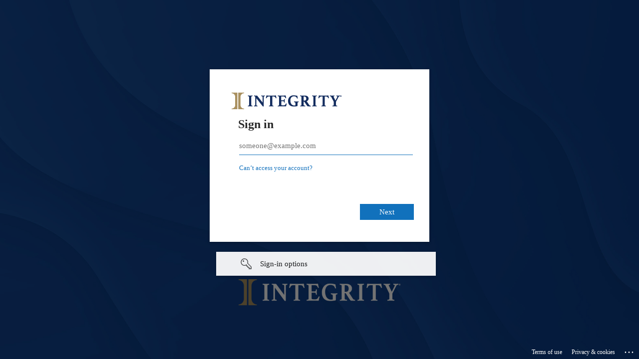

--- FILE ---
content_type: text/html; charset=utf-8
request_url: https://login.microsoftonline.com/70dbad32-6e58-4114-88e8-84f5666158df/oauth2/authorize?client_id=6cedccd8-68bd-4f80-abda-de06a76ea153&redirect_uri=https%3A%2F%2Fauth.ritterim.com%2Faadcb&response_type=id_token&scope=openid%20profile%20openid%20profile%20email&response_mode=form_post&nonce=638526520684380152.N2QwYzkxMmMtYTcyNS00MDJhLTkzMGYtMzVlMTcxMTFmNzk3NTRlYmU5NDctZDNhNy00ZGZlLTljN2ItOTI1NWNiZjk5ZDcy&state=CfDJ8D6me0sufCdMkRrFd_anrEbR_Uoy7h-JrVdj5p1LW7BINxwDRyVhBxzSPXFrDZpuS4KsmaFgFdkeLFlvj-KSTKf64Ns9PPgEZRgHKqjoyABR1mLT54ZmabRlttgsFwh54GWjiKe7b5QR_UUtoMFsmtloxP85PBrVMVUaBNmBvcH_EKurtFCLDbB3U9yHjdBLSj8u1AQL-Tuk-gdECcro2xSDo8-tds2O-ZyQuwqgmHH6uOq0PUKX7-LWGZKSwZwOdHUeYOkI6tiXrMQnzNCATDuYde72cHeTYLxGBa59MX5DVh0v_8bo_9QGcyh6wZ_vyuniYc_7GZTUIrjcUnXBl71Ablph4thuuY0IK5nUBDqI6O74Kt7wosvR-Hb3eaeA2PF_A-4oir7aV7YzhG-wBajvC8Y82HBMLm2hdrcZa-88nrdOY3cAqWVR_KJyJE_er18UmJG1S1v5CWAkA1Xx2C7X-vN90ERPXCsbC6FLWQi2_CjEk6VHMEGkoHj_8hwAkF15xtwVP6L1uJvDBNBJJ1ViLrRQvEdzdQDuiQlvbmRVCpqC_AiaqY-O6eewQc95BssJMcKipKf-Mb_Y_gQbkVrI2V1ZbKZrYc7WhYlA_9na1iHcxGWlSsSnxx4YoheUbR1GmCYeIt6BssjzRNOQXnMtYQn9_2pv9yZOt-6RVQeH2krh6014ZO7Wx07Sf3Tsj8JdMtPEVRQvjukX5mmOQ37kj7dJhWX8jd2_TGRTWNkoa1glL0NywO4sFPvwEUNPZMoh3Eo1J6VM9AXd2XhXMj-5jITVsnqHt2XGWNB-IQzkpX8LGKPC5eyWLfcKZgWsGbEc_RLVHI5kv1EhJ76oilO41PkGBvG9XXNCanCVywrDTYy0YlpI6FR6ioqMIxK_YNmi6EYGjJJFp_JFrBuf0epWW4dpjT2HQsxIm-b8eFK_vZCUK-nAv9jjNvCg6VZC8K7zZHvyzmuaqgMpsnIs4RLbJdLmmRBnz0b3NJnabjB3Pn4JdQ24ALeGz1kkuevFPUiOyg_BpsS5T8_vZ_s_rXuS4DARDRmNZtIH-F7HYbusNnmcXFGT-TnLTubtd4AVMS9IZ99nZwEOUPSYht217GL8xJLpmA7RoAmuwvcIvM2DSGRZi_pxLbqUfO9J1Ys34uBvLii2wSw0wKcHYKgVO1j3FPLBvwRIekCD8Bvgh4F9KQVW6BfszpcO0q97na-4NTveyaoi2bqwCVmAN3XTTBKKJcu8SK_p5TZse-fywrSY8FIzo_g-9U5kvwZLHBaPq0b92jP4sQJ2ij476u5sPLxEw8XmuaGybOvLIYb1JsGaWxu3nUhHEKP43SUNwhhtfXINxntOfxEqmd0FMrJfT8Y3QTLGxSsVilXEjVh4t40L_KBCcxMJVgkydVrZU8zpPg&x-client-SKU=ID_NETSTANDARD2_0&x-client-ver=6.10.0.0&sso_reload=true
body_size: 19551
content:


<!-- Copyright (C) Microsoft Corporation. All rights reserved. -->
<!DOCTYPE html>
<html dir="ltr" class="" lang="en">
<head>
    <title>Sign in to your account</title>
    <meta http-equiv="Content-Type" content="text/html; charset=UTF-8">
    <meta http-equiv="X-UA-Compatible" content="IE=edge">
    <meta name="viewport" content="width=device-width, initial-scale=1.0, maximum-scale=2.0, user-scalable=yes">
    <meta http-equiv="Pragma" content="no-cache">
    <meta http-equiv="Expires" content="-1">
    <link rel="preconnect" href="https://aadcdn.msauth.net" crossorigin>
<meta http-equiv="x-dns-prefetch-control" content="on">
<link rel="dns-prefetch" href="//aadcdn.msauth.net">
<link rel="dns-prefetch" href="//aadcdn.msftauth.net">

    <meta name="PageID" content="ConvergedSignIn" />
    <meta name="SiteID" content="" />
    <meta name="ReqLC" content="1033" />
    <meta name="LocLC" content="en-US" />


        <meta name="format-detection" content="telephone=no" />

    <noscript>
        <meta http-equiv="Refresh" content="0; URL=https://login.microsoftonline.com/jsdisabled" />
    </noscript>

    
    
<meta name="robots" content="none" />

<script type="text/javascript" nonce='Rd1S9aKuqUQ2OwoOyw2lrg'>//<![CDATA[
$Config={"fShowPersistentCookiesWarning":false,"urlMsaSignUp":"https://login.live.com/oauth20_authorize.srf?scope=openid+profile+email+offline_access\u0026response_type=code\u0026client_id=51483342-085c-4d86-bf88-cf50c7252078\u0026response_mode=form_post\u0026redirect_uri=https%3a%2f%2flogin.microsoftonline.com%2fcommon%2ffederation%2foauth2msa\u0026state=[base64]\u0026estsfed=1\u0026uaid=082747c0f50c4b5894f84a67841155f6\u0026signup=1\u0026lw=1\u0026fl=easi2\u0026fci=6cedccd8-68bd-4f80-abda-de06a76ea153","urlMsaLogout":"https://login.live.com/logout.srf?iframed_by=https%3a%2f%2flogin.microsoftonline.com","urlOtherIdpForget":"https://login.live.com/forgetme.srf?iframed_by=https%3a%2f%2flogin.microsoftonline.com","showCantAccessAccountLink":true,"arrExternalTrustedRealmFederatedIdps":[{"IdpType":400,"IdpSignInUrl":"https://login.live.com/oauth20_authorize.srf?scope=openid+profile+email+offline_access\u0026response_type=code\u0026client_id=51483342-085c-4d86-bf88-cf50c7252078\u0026response_mode=form_post\u0026redirect_uri=https%3a%2f%2flogin.microsoftonline.com%2fcommon%2ffederation%2foauth2msa\u0026state=[base64]\u0026estsfed=1\u0026uaid=082747c0f50c4b5894f84a67841155f6\u0026fci=6cedccd8-68bd-4f80-abda-de06a76ea153\u0026idp_hint=github.com","DisplayName":"GitHub","Promoted":false}],"fEnableShowResendCode":true,"iShowResendCodeDelay":90000,"sSMSCtryPhoneData":"AF~Afghanistan~93!!!AX~Åland Islands~358!!!AL~Albania~355!!!DZ~Algeria~213!!!AS~American Samoa~1!!!AD~Andorra~376!!!AO~Angola~244!!!AI~Anguilla~1!!!AG~Antigua and Barbuda~1!!!AR~Argentina~54!!!AM~Armenia~374!!!AW~Aruba~297!!!AC~Ascension Island~247!!!AU~Australia~61!!!AT~Austria~43!!!AZ~Azerbaijan~994!!!BS~Bahamas~1!!!BH~Bahrain~973!!!BD~Bangladesh~880!!!BB~Barbados~1!!!BY~Belarus~375!!!BE~Belgium~32!!!BZ~Belize~501!!!BJ~Benin~229!!!BM~Bermuda~1!!!BT~Bhutan~975!!!BO~Bolivia~591!!!BQ~Bonaire~599!!!BA~Bosnia and Herzegovina~387!!!BW~Botswana~267!!!BR~Brazil~55!!!IO~British Indian Ocean Territory~246!!!VG~British Virgin Islands~1!!!BN~Brunei~673!!!BG~Bulgaria~359!!!BF~Burkina Faso~226!!!BI~Burundi~257!!!CV~Cabo Verde~238!!!KH~Cambodia~855!!!CM~Cameroon~237!!!CA~Canada~1!!!KY~Cayman Islands~1!!!CF~Central African Republic~236!!!TD~Chad~235!!!CL~Chile~56!!!CN~China~86!!!CX~Christmas Island~61!!!CC~Cocos (Keeling) Islands~61!!!CO~Colombia~57!!!KM~Comoros~269!!!CG~Congo~242!!!CD~Congo (DRC)~243!!!CK~Cook Islands~682!!!CR~Costa Rica~506!!!CI~Côte d\u0027Ivoire~225!!!HR~Croatia~385!!!CU~Cuba~53!!!CW~Curaçao~599!!!CY~Cyprus~357!!!CZ~Czechia~420!!!DK~Denmark~45!!!DJ~Djibouti~253!!!DM~Dominica~1!!!DO~Dominican Republic~1!!!EC~Ecuador~593!!!EG~Egypt~20!!!SV~El Salvador~503!!!GQ~Equatorial Guinea~240!!!ER~Eritrea~291!!!EE~Estonia~372!!!ET~Ethiopia~251!!!FK~Falkland Islands~500!!!FO~Faroe Islands~298!!!FJ~Fiji~679!!!FI~Finland~358!!!FR~France~33!!!GF~French Guiana~594!!!PF~French Polynesia~689!!!GA~Gabon~241!!!GM~Gambia~220!!!GE~Georgia~995!!!DE~Germany~49!!!GH~Ghana~233!!!GI~Gibraltar~350!!!GR~Greece~30!!!GL~Greenland~299!!!GD~Grenada~1!!!GP~Guadeloupe~590!!!GU~Guam~1!!!GT~Guatemala~502!!!GG~Guernsey~44!!!GN~Guinea~224!!!GW~Guinea-Bissau~245!!!GY~Guyana~592!!!HT~Haiti~509!!!HN~Honduras~504!!!HK~Hong Kong SAR~852!!!HU~Hungary~36!!!IS~Iceland~354!!!IN~India~91!!!ID~Indonesia~62!!!IR~Iran~98!!!IQ~Iraq~964!!!IE~Ireland~353!!!IM~Isle of Man~44!!!IL~Israel~972!!!IT~Italy~39!!!JM~Jamaica~1!!!JP~Japan~81!!!JE~Jersey~44!!!JO~Jordan~962!!!KZ~Kazakhstan~7!!!KE~Kenya~254!!!KI~Kiribati~686!!!KR~Korea~82!!!KW~Kuwait~965!!!KG~Kyrgyzstan~996!!!LA~Laos~856!!!LV~Latvia~371!!!LB~Lebanon~961!!!LS~Lesotho~266!!!LR~Liberia~231!!!LY~Libya~218!!!LI~Liechtenstein~423!!!LT~Lithuania~370!!!LU~Luxembourg~352!!!MO~Macao SAR~853!!!MG~Madagascar~261!!!MW~Malawi~265!!!MY~Malaysia~60!!!MV~Maldives~960!!!ML~Mali~223!!!MT~Malta~356!!!MH~Marshall Islands~692!!!MQ~Martinique~596!!!MR~Mauritania~222!!!MU~Mauritius~230!!!YT~Mayotte~262!!!MX~Mexico~52!!!FM~Micronesia~691!!!MD~Moldova~373!!!MC~Monaco~377!!!MN~Mongolia~976!!!ME~Montenegro~382!!!MS~Montserrat~1!!!MA~Morocco~212!!!MZ~Mozambique~258!!!MM~Myanmar~95!!!NA~Namibia~264!!!NR~Nauru~674!!!NP~Nepal~977!!!NL~Netherlands~31!!!NC~New Caledonia~687!!!NZ~New Zealand~64!!!NI~Nicaragua~505!!!NE~Niger~227!!!NG~Nigeria~234!!!NU~Niue~683!!!NF~Norfolk Island~672!!!KP~North Korea~850!!!MK~North Macedonia~389!!!MP~Northern Mariana Islands~1!!!NO~Norway~47!!!OM~Oman~968!!!PK~Pakistan~92!!!PW~Palau~680!!!PS~Palestinian Authority~970!!!PA~Panama~507!!!PG~Papua New Guinea~675!!!PY~Paraguay~595!!!PE~Peru~51!!!PH~Philippines~63!!!PL~Poland~48!!!PT~Portugal~351!!!PR~Puerto Rico~1!!!QA~Qatar~974!!!RE~Réunion~262!!!RO~Romania~40!!!RU~Russia~7!!!RW~Rwanda~250!!!BL~Saint Barthélemy~590!!!KN~Saint Kitts and Nevis~1!!!LC~Saint Lucia~1!!!MF~Saint Martin~590!!!PM~Saint Pierre and Miquelon~508!!!VC~Saint Vincent and the Grenadines~1!!!WS~Samoa~685!!!SM~San Marino~378!!!ST~São Tomé and Príncipe~239!!!SA~Saudi Arabia~966!!!SN~Senegal~221!!!RS~Serbia~381!!!SC~Seychelles~248!!!SL~Sierra Leone~232!!!SG~Singapore~65!!!SX~Sint Maarten~1!!!SK~Slovakia~421!!!SI~Slovenia~386!!!SB~Solomon Islands~677!!!SO~Somalia~252!!!ZA~South Africa~27!!!SS~South Sudan~211!!!ES~Spain~34!!!LK~Sri Lanka~94!!!SH~St Helena, Ascension, and Tristan da Cunha~290!!!SD~Sudan~249!!!SR~Suriname~597!!!SJ~Svalbard~47!!!SZ~Swaziland~268!!!SE~Sweden~46!!!CH~Switzerland~41!!!SY~Syria~963!!!TW~Taiwan~886!!!TJ~Tajikistan~992!!!TZ~Tanzania~255!!!TH~Thailand~66!!!TL~Timor-Leste~670!!!TG~Togo~228!!!TK~Tokelau~690!!!TO~Tonga~676!!!TT~Trinidad and Tobago~1!!!TA~Tristan da Cunha~290!!!TN~Tunisia~216!!!TR~Turkey~90!!!TM~Turkmenistan~993!!!TC~Turks and Caicos Islands~1!!!TV~Tuvalu~688!!!VI~U.S. Virgin Islands~1!!!UG~Uganda~256!!!UA~Ukraine~380!!!AE~United Arab Emirates~971!!!GB~United Kingdom~44!!!US~United States~1!!!UY~Uruguay~598!!!UZ~Uzbekistan~998!!!VU~Vanuatu~678!!!VA~Vatican City~39!!!VE~Venezuela~58!!!VN~Vietnam~84!!!WF~Wallis and Futuna~681!!!YE~Yemen~967!!!ZM~Zambia~260!!!ZW~Zimbabwe~263","fUseInlinePhoneNumber":true,"fDetectBrowserCapabilities":true,"fUseMinHeight":true,"fShouldSupportTargetCredentialForRecovery":true,"fAvoidNewOtcGenerationWhenAlreadySent":true,"fUseCertificateInterstitialView":true,"fIsPasskeySupportEnabled":true,"arrPromotedFedCredTypes":[],"fShowUserAlreadyExistErrorHandling":true,"fBlockOnAppleEmailClaimError":true,"fIsVerifiableCredentialsSupportEnabled":true,"iVerifiableCredentialPresentationPollingIntervalSeconds":0.5,"iVerifiableCredentialPresentationPollingTimeoutSeconds":300,"fIsQrPinEnabled":true,"fPasskeyAssertionRedirect":true,"fFixUrlExternalIdpFederation":true,"fEnableBackButtonBugFix":true,"fEnableTotalLossRecovery":true,"fUpdatePromotedCredTypesOrder":true,"fUseNewPromotedCredsComponent":true,"urlSessionState":"https://login.microsoftonline.com/common/DeviceCodeStatus","urlResetPassword":"https://passwordreset.microsoftonline.com/?ru=https%3a%2f%2flogin.microsoftonline.com%2f70dbad32-6e58-4114-88e8-84f5666158df%2freprocess%3fctx%[base64]\u0026mkt=en-US\u0026hosted=0\u0026device_platform=macOS","urlMsaResetPassword":"https://account.live.com/password/reset?wreply=https%3a%2f%2flogin.microsoftonline.com%2f70dbad32-6e58-4114-88e8-84f5666158df%2freprocess%3fctx%[base64]\u0026mkt=en-US","fFixUrlResetPassword":true,"urlGetCredentialType":"https://login.microsoftonline.com/common/GetCredentialType?mkt=en-US","urlGetRecoveryCredentialType":"https://login.microsoftonline.com/common/getrecoverycredentialtype?mkt=en-US","urlGetOneTimeCode":"https://login.microsoftonline.com/common/GetOneTimeCode","urlLogout":"https://login.microsoftonline.com/70dbad32-6e58-4114-88e8-84f5666158df/uxlogout","urlForget":"https://login.microsoftonline.com/forgetuser","urlDisambigRename":"https://go.microsoft.com/fwlink/p/?LinkID=733247","urlGoToAADError":"https://login.live.com/oauth20_authorize.srf?scope=openid+profile+email+offline_access\u0026response_type=code\u0026client_id=51483342-085c-4d86-bf88-cf50c7252078\u0026response_mode=form_post\u0026redirect_uri=https%3a%2f%2flogin.microsoftonline.com%2fcommon%2ffederation%2foauth2msa\u0026state=[base64]\u0026estsfed=1\u0026uaid=082747c0f50c4b5894f84a67841155f6\u0026fci=6cedccd8-68bd-4f80-abda-de06a76ea153","urlDeviceFingerprinting":"","urlPIAEndAuth":"https://login.microsoftonline.com/common/PIA/EndAuth","urlStartTlr":"https://login.microsoftonline.com/70dbad32-6e58-4114-88e8-84f5666158df/tlr/start","fKMSIEnabled":false,"iLoginMode":121,"fAllowPhoneSignIn":true,"fAllowPhoneInput":true,"fAllowSkypeNameLogin":true,"iMaxPollErrors":5,"iPollingTimeout":300,"srsSuccess":true,"fShowSwitchUser":true,"arrValErrs":["50058"],"sErrorCode":"50058","sWAMExtension":"ppnbnpeolgkicgegkbkbjmhlideopiji","sWAMChannel":"53ee284d-920a-4b59-9d30-a60315b26836","sErrTxt":"","sResetPasswordPrefillParam":"username","onPremPasswordValidationConfig":{"isUserRealmPrecheckEnabled":true},"fSwitchDisambig":true,"oCancelPostParams":{"error":"access_denied","error_subcode":"cancel","state":"[base64]","canary":"BPs4+8O8B3R/ldmR+nbLaDO4MoTdvYzNvamF8Mw6Ps4=4:1:CANARY:PkGFWZftsDSE0duy5YlusNNC9t4ez+vfgQCIWwTVcvQ="},"iRemoteNgcPollingType":2,"fUseNewNoPasswordTypes":true,"urlAadSignup":"https://signup.microsoft.com/signup?sku=teams_commercial_trial\u0026origin=ests\u0026culture=en-US","urlTenantedEndpointFormat":"https://login.microsoftonline.com/{0}/oauth2/authorize?client_id=6cedccd8-68bd-4f80-abda-de06a76ea153\u0026redirect_uri=https%3a%2f%2fauth.ritterim.com%2faadcb\u0026response_type=id_token\u0026scope=openid+profile+openid+profile+email\u0026response_mode=form_post\u0026nonce=638526520684380152.N2QwYzkxMmMtYTcyNS00MDJhLTkzMGYtMzVlMTcxMTFmNzk3NTRlYmU5NDctZDNhNy00ZGZlLTljN2ItOTI1NWNiZjk5ZDcy\u0026state=[base64]\u0026x-client-SKU=ID_NETSTANDARD2_0\u0026x-client-ver=6.10.0.0\u0026sso_reload=true\u0026allowbacktocommon=True","sCloudInstanceName":"microsoftonline.com","fShowSignInOptionsAsButton":true,"fUseNewPhoneSignInError":true,"fIsUpdatedAutocompleteEnabled":true,"fActivateFocusOnApprovalNumberRemoteNGC":true,"fIsPasskey":true,"fEnableDFPIntegration":true,"fEnableCenterFocusedApprovalNumber":true,"fShowPassKeyErrorUCP":true,"fFixPhoneDisambigSignupRedirect":true,"fEnableQrCodeA11YFixes":true,"fEnablePasskeyAwpError":true,"fEnableAuthenticatorTimeoutFix":true,"fEnablePasskeyAutofillUI":true,"sCrossDomainCanary":"[base64]","arrExcludedDisplayNames":["unknown"],"fFixShowRevealPassword":true,"fRemoveTLRFragment":true,"iMaxStackForKnockoutAsyncComponents":10000,"fShowButtons":true,"urlCdn":"https://aadcdn.msauth.net/shared/1.0/","urlDefaultFavicon":"https://aadcdn.msauth.net/shared/1.0/content/images/favicon_a_eupayfgghqiai7k9sol6lg2.ico","urlFooterTOU":"https://www.microsoft.com/en-US/servicesagreement/","urlFooterPrivacy":"https://privacy.microsoft.com/en-US/privacystatement","urlPost":"https://login.microsoftonline.com/70dbad32-6e58-4114-88e8-84f5666158df/login","urlPostAad":"https://login.microsoftonline.com/70dbad32-6e58-4114-88e8-84f5666158df/login","urlPostMsa":"https://login.live.com/ppsecure/partnerpost.srf?scope=openid+profile+email+offline_access\u0026response_type=code\u0026client_id=51483342-085c-4d86-bf88-cf50c7252078\u0026response_mode=form_post\u0026redirect_uri=https%3a%2f%2flogin.microsoftonline.com%2fcommon%2ffederation%2foauth2msa\u0026state=[base64]\u0026flow=fido\u0026estsfed=1\u0026uaid=082747c0f50c4b5894f84a67841155f6\u0026fci=6cedccd8-68bd-4f80-abda-de06a76ea153","urlRefresh":"https://login.microsoftonline.com/70dbad32-6e58-4114-88e8-84f5666158df/reprocess?ctx=[base64]","urlCancel":"https://auth.ritterim.com/aadcb","urlResume":"https://login.microsoftonline.com/70dbad32-6e58-4114-88e8-84f5666158df/resume?ctx=[base64]","iPawnIcon":0,"iPollingInterval":1,"sPOST_Username":"","fEnableNumberMatching":true,"sFT":"[base64]","sFTName":"flowToken","sSessionIdentifierName":"code","sCtx":"[base64]","iProductIcon":-1,"fEnableOneDSClientTelemetry":true,"staticTenantBranding":[{"Locale":0,"BannerLogo":"https://aadcdn.msauthimages.net/dbd5a2dd-runvms7-gnxm-kxmc7h4bvrgdbfmqfppzngbkg3thsm/logintenantbranding/0/bannerlogo?ts=638934113249349265","Illustration":"https://aadcdn.msauthimages.net/dbd5a2dd-runvms7-gnxm-kxmc7h4bvrgdbfmqfppzngbkg3thsm/logintenantbranding/0/illustration?ts=638934113256529964","UserIdLabel":"someone@example.com","KeepMeSignedInDisabled":false,"UseTransparentLightBox":false}],"oAppCobranding":{},"iBackgroundImage":4,"arrSessions":[],"fApplicationInsightsEnabled":false,"iApplicationInsightsEnabledPercentage":0,"urlSetDebugMode":"https://login.microsoftonline.com/common/debugmode","fEnableCssAnimation":true,"fDisableAnimationIfAnimationEndUnsupported":true,"fAllowGrayOutLightBox":true,"fUseMsaSessionState":true,"fIsRemoteNGCSupported":true,"desktopSsoConfig":{"isEdgeAnaheimAllowed":true,"iwaEndpointUrlFormat":"https://autologon.microsoftazuread-sso.com/{0}/winauth/sso?client-request-id=082747c0-f50c-4b58-94f8-4a67841155f6","iwaSsoProbeUrlFormat":"https://autologon.microsoftazuread-sso.com/{0}/winauth/ssoprobe?client-request-id=082747c0-f50c-4b58-94f8-4a67841155f6","iwaIFrameUrlFormat":"https://autologon.microsoftazuread-sso.com/{0}/winauth/iframe?client-request-id=082747c0-f50c-4b58-94f8-4a67841155f6\u0026isAdalRequest=False","iwaRequestTimeoutInMs":10000,"hintedDomainName":"70dbad32-6e58-4114-88e8-84f5666158df","startDesktopSsoOnPageLoad":true,"progressAnimationTimeout":10000,"isEdgeAllowed":false,"minDssoEdgeVersion":"17","isSafariAllowed":true,"redirectUri":"https://auth.ritterim.com/aadcb","redirectDssoErrorPostParams":{"error":"interaction_required","error_description":"Seamless single sign on failed for the user. This can happen if the user is unable to access on premises AD or intranet zone is not configured correctly Trace ID: 2b14fb01-8a98-4141-8c3b-c19b49c61300 Correlation ID: 082747c0-f50c-4b58-94f8-4a67841155f6 Timestamp: 2026-01-15 22:16:48Z","state":"[base64]","canary":"BPs4+8O8B3R/ldmR+nbLaDO4MoTdvYzNvamF8Mw6Ps4=4:1:CANARY:PkGFWZftsDSE0duy5YlusNNC9t4ez+vfgQCIWwTVcvQ="},"isIEAllowedForSsoProbe":true,"edgeRedirectUri":"https://autologon.microsoftazuread-sso.com/70dbad32-6e58-4114-88e8-84f5666158df/winauth/sso/edgeredirect?client-request-id=082747c0-f50c-4b58-94f8-4a67841155f6\u0026origin=login.microsoftonline.com\u0026is_redirected=1","isFlowTokenPassedInEdge":true},"urlLogin":"https://login.microsoftonline.com/70dbad32-6e58-4114-88e8-84f5666158df/reprocess?ctx=[base64]","urlDssoStatus":"https://login.microsoftonline.com/common/instrumentation/dssostatus","iSessionPullType":2,"fUseSameSite":true,"iAllowedIdentities":2,"uiflavor":1001,"urlFidoHelp":"https://go.microsoft.com/fwlink/?linkid=2013738","fShouldPlatformKeyBeSuppressed":true,"urlFidoLogin":"https://login.microsoft.com/70dbad32-6e58-4114-88e8-84f5666158df/fido/get?uiflavor=Web","fIsFidoSupported":true,"fLoadStringCustomizationPromises":true,"fUseAlternateTextForSwitchToCredPickerLink":true,"fOfflineAccountVisible":false,"fEnableUserStateFix":true,"fAccessPassSupported":true,"fShowAccessPassPeek":true,"fUpdateSessionPollingLogic":true,"fEnableShowPickerCredObservable":true,"fFetchSessionsSkipDsso":true,"fIsCiamUserFlowUxNewLogicEnabled":true,"fUseNonMicrosoftDefaultBrandingForCiam":true,"sCompanyDisplayName":"Integrity, LLC","fRemoveCustomCss":true,"fFixUICrashForApiRequestHandler":true,"fShowUpdatedKoreanPrivacyFooter":true,"fUsePostCssHotfix":true,"fFixUserFlowBranding":true,"fIsQrCodePinSupported":true,"fEnablePasskeyNullFix":true,"fEnableRefreshCookiesFix":true,"fEnableWebNativeBridgeInterstitialUx":true,"fEnableWindowParentingFix":true,"fEnableNativeBridgeErrors":true,"urlAcmaServerPath":"https://login.microsoftonline.com","sTenantId":"70dbad32-6e58-4114-88e8-84f5666158df","sMkt":"en-US","fIsDesktop":true,"fUpdateConfigInit":true,"fLogDisallowedCssProperties":true,"fDisallowExternalFonts":true,"sFidoChallenge":"O.eyJ0eXAiOiJKV1QiLCJhbGciOiJSUzI1NiIsIng1dCI6IlBjWDk4R1g0MjBUMVg2c0JEa3poUW1xZ3dNVSJ9.eyJhdWQiOiJ1cm46bWljcm9zb2Z0OmZpZG86Y2hhbGxlbmdlIiwiaXNzIjoiaHR0cHM6Ly9sb2dpbi5taWNyb3NvZnQuY29tIiwiaWF0IjoxNzY4NTE1NDA4LCJuYmYiOjE3Njg1MTU0MDgsImV4cCI6MTc2ODUxNTcwOH0.[base64]","scid":1013,"hpgact":1800,"hpgid":1104,"pgid":"ConvergedSignIn","apiCanary":"[base64]","canary":"BPs4+8O8B3R/ldmR+nbLaDO4MoTdvYzNvamF8Mw6Ps4=4:1:CANARY:PkGFWZftsDSE0duy5YlusNNC9t4ez+vfgQCIWwTVcvQ=","sCanaryTokenName":"canary","fSkipRenderingNewCanaryToken":false,"fEnableNewCsrfProtection":true,"correlationId":"082747c0-f50c-4b58-94f8-4a67841155f6","sessionId":"2b14fb01-8a98-4141-8c3b-c19b49c61300","sRingId":"R4","locale":{"mkt":"en-US","lcid":1033},"slMaxRetry":2,"slReportFailure":true,"strings":{"desktopsso":{"authenticatingmessage":"Trying to sign you in"}},"enums":{"ClientMetricsModes":{"None":0,"SubmitOnPost":1,"SubmitOnRedirect":2,"InstrumentPlt":4}},"urls":{"instr":{"pageload":"https://login.microsoftonline.com/common/instrumentation/reportpageload","dssostatus":"https://login.microsoftonline.com/common/instrumentation/dssostatus"}},"browser":{"ltr":1,"Chrome":1,"_Mac":1,"_M131":1,"_D0":1,"Full":1,"RE_WebKit":1,"b":{"name":"Chrome","major":131,"minor":0},"os":{"name":"OSX","version":"10.15.7"},"V":"131.0"},"watson":{"url":"/common/handlers/watson","bundle":"https://aadcdn.msauth.net/ests/2.1/content/cdnbundles/watson.min_q5ptmu8aniymd4ftuqdkda2.js","sbundle":"https://aadcdn.msauth.net/ests/2.1/content/cdnbundles/watsonsupportwithjquery.3.5.min_dc940oomzau4rsu8qesnvg2.js","fbundle":"https://aadcdn.msauth.net/ests/2.1/content/cdnbundles/frameworksupport.min_oadrnc13magb009k4d20lg2.js","resetErrorPeriod":5,"maxCorsErrors":-1,"maxInjectErrors":5,"maxErrors":10,"maxTotalErrors":3,"expSrcs":["https://login.microsoftonline.com","https://aadcdn.msauth.net/","https://aadcdn.msftauth.net/",".login.microsoftonline.com"],"envErrorRedirect":true,"envErrorUrl":"/common/handlers/enverror"},"loader":{"cdnRoots":["https://aadcdn.msauth.net/","https://aadcdn.msftauth.net/"],"logByThrowing":true,"tenantBrandingCdnRoots":["aadcdn.msauthimages.net","aadcdn.msftauthimages.net"]},"serverDetails":{"slc":"ProdSlices","dc":"SCUS","ri":"SN1XXXX","ver":{"v":[2,1,23173,3]},"rt":"2026-01-15T22:16:48","et":30},"clientEvents":{"enabled":true,"telemetryEnabled":true,"useOneDSEventApi":true,"flush":60000,"autoPost":true,"autoPostDelay":1000,"minEvents":1,"maxEvents":1,"pltDelay":500,"appInsightsConfig":{"instrumentationKey":"69adc3c768bd4dc08c19416121249fcc-66f1668a-797b-4249-95e3-6c6651768c28-7293","webAnalyticsConfiguration":{"autoCapture":{"jsError":true}}},"defaultEventName":"IDUX_ESTSClientTelemetryEvent_WebWatson","serviceID":3,"endpointUrl":""},"fApplyAsciiRegexOnInput":true,"country":"US","fBreakBrandingSigninString":true,"bsso":{"states":{"START":"start","INPROGRESS":"in-progress","END":"end","END_SSO":"end-sso","END_USERS":"end-users"},"nonce":"AwABEgEAAAADAOz_BQD0_9cwsivEXemqLeBdBL9AXOl-jhvtyXzg_MILPeMVSQb5jxl9x9cfpkJcUFz8LM0Sp4yfIL5LpceDlIiOldkMHOYgAA","overallTimeoutMs":4000,"telemetry":{"type":"ChromeSsoTelemetry","nonce":"AwABDwEAAAADAOz_BQD0_1ddCvvUDqk4H8S3TTlfbYWysWA7Ez3XRNXISAztyfA3sHvh2k37A77okr8hDs3y2qQt8OVBbRm8ThElCpyOcAsXv1chRlQBlPKgKZSYDPi6IAA","reportStates":[]},"redirectEndStates":["end"],"cookieNames":{"aadSso":"AADSSO","winSso":"ESTSSSO","ssoTiles":"ESTSSSOTILES","ssoPulled":"SSOCOOKIEPULLED","userList":"ESTSUSERLIST"},"type":"chrome","reason":"Pull suppressed because it was already attempted and the current URL was reloaded."},"urlNoCookies":"https://login.microsoftonline.com/cookiesdisabled","fTrimChromeBssoUrl":true,"inlineMode":5,"fShowCopyDebugDetailsLink":true,"fTenantBrandingCdnAddEventHandlers":true,"fAddTryCatchForIFrameRedirects":true};
//]]></script> 
<script type="text/javascript" nonce='Rd1S9aKuqUQ2OwoOyw2lrg'>//<![CDATA[
!function(){var e=window,r=e.$Debug=e.$Debug||{},t=e.$Config||{};if(!r.appendLog){var n=[],o=0;r.appendLog=function(e){var r=t.maxDebugLog||25,i=(new Date).toUTCString()+":"+e;n.push(o+":"+i),n.length>r&&n.shift(),o++},r.getLogs=function(){return n}}}(),function(){function e(e,r){function t(i){var a=e[i];if(i<n-1){return void(o.r[a]?t(i+1):o.when(a,function(){t(i+1)}))}r(a)}var n=e.length;t(0)}function r(e,r,i){function a(){var e=!!s.method,o=e?s.method:i[0],a=s.extraArgs||[],u=n.$WebWatson;try{
var c=t(i,!e);if(a&&a.length>0){for(var d=a.length,l=0;l<d;l++){c.push(a[l])}}o.apply(r,c)}catch(e){return void(u&&u.submitFromException&&u.submitFromException(e))}}var s=o.r&&o.r[e];return r=r||this,s&&(s.skipTimeout?a():n.setTimeout(a,0)),s}function t(e,r){return Array.prototype.slice.call(e,r?1:0)}var n=window;n.$Do||(n.$Do={"q":[],"r":[],"removeItems":[],"lock":0,"o":[]});var o=n.$Do;o.when=function(t,n){function i(e){r(e,a,s)||o.q.push({"id":e,"c":a,"a":s})}var a=0,s=[],u=1;"function"==typeof n||(a=n,
u=2);for(var c=u;c<arguments.length;c++){s.push(arguments[c])}t instanceof Array?e(t,i):i(t)},o.register=function(e,t,n){if(!o.r[e]){o.o.push(e);var i={};if(t&&(i.method=t),n&&(i.skipTimeout=n),arguments&&arguments.length>3){i.extraArgs=[];for(var a=3;a<arguments.length;a++){i.extraArgs.push(arguments[a])}}o.r[e]=i,o.lock++;try{for(var s=0;s<o.q.length;s++){var u=o.q[s];u.id==e&&r(e,u.c,u.a)&&o.removeItems.push(u)}}catch(e){throw e}finally{if(0===--o.lock){for(var c=0;c<o.removeItems.length;c++){
for(var d=o.removeItems[c],l=0;l<o.q.length;l++){if(o.q[l]===d){o.q.splice(l,1);break}}}o.removeItems=[]}}}},o.unregister=function(e){o.r[e]&&delete o.r[e]}}(),function(e,r){function t(){if(!a){if(!r.body){return void setTimeout(t)}a=!0,e.$Do.register("doc.ready",0,!0)}}function n(){if(!s){if(!r.body){return void setTimeout(n)}t(),s=!0,e.$Do.register("doc.load",0,!0),i()}}function o(e){(r.addEventListener||"load"===e.type||"complete"===r.readyState)&&t()}function i(){
r.addEventListener?(r.removeEventListener("DOMContentLoaded",o,!1),e.removeEventListener("load",n,!1)):r.attachEvent&&(r.detachEvent("onreadystatechange",o),e.detachEvent("onload",n))}var a=!1,s=!1;if("complete"===r.readyState){return void setTimeout(n)}!function(){r.addEventListener?(r.addEventListener("DOMContentLoaded",o,!1),e.addEventListener("load",n,!1)):r.attachEvent&&(r.attachEvent("onreadystatechange",o),e.attachEvent("onload",n))}()}(window,document),function(){function e(){
return f.$Config||f.ServerData||{}}function r(e,r){var t=f.$Debug;t&&t.appendLog&&(r&&(e+=" '"+(r.src||r.href||"")+"'",e+=", id:"+(r.id||""),e+=", async:"+(r.async||""),e+=", defer:"+(r.defer||"")),t.appendLog(e))}function t(){var e=f.$B;if(void 0===d){if(e){d=e.IE}else{var r=f.navigator.userAgent;d=-1!==r.indexOf("MSIE ")||-1!==r.indexOf("Trident/")}}return d}function n(){var e=f.$B;if(void 0===l){if(e){l=e.RE_Edge}else{var r=f.navigator.userAgent;l=-1!==r.indexOf("Edge")}}return l}function o(e){
var r=e.indexOf("?"),t=r>-1?r:e.length,n=e.lastIndexOf(".",t);return e.substring(n,n+v.length).toLowerCase()===v}function i(){var r=e();return(r.loader||{}).slReportFailure||r.slReportFailure||!1}function a(){return(e().loader||{}).redirectToErrorPageOnLoadFailure||!1}function s(){return(e().loader||{}).logByThrowing||!1}function u(e){if(!t()&&!n()){return!1}var r=e.src||e.href||"";if(!r){return!0}if(o(r)){var i,a,s;try{i=e.sheet,a=i&&i.cssRules,s=!1}catch(e){s=!0}if(i&&!a&&s){return!0}
if(i&&a&&0===a.length){return!0}}return!1}function c(){function t(e){g.getElementsByTagName("head")[0].appendChild(e)}function n(e,r,t,n){var u=null;return u=o(e)?i(e):"script"===n.toLowerCase()?a(e):s(e,n),r&&(u.id=r),"function"==typeof u.setAttribute&&(u.setAttribute("crossorigin","anonymous"),t&&"string"==typeof t&&u.setAttribute("integrity",t)),u}function i(e){var r=g.createElement("link");return r.rel="stylesheet",r.type="text/css",r.href=e,r}function a(e){
var r=g.createElement("script"),t=g.querySelector("script[nonce]");if(r.type="text/javascript",r.src=e,r.defer=!1,r.async=!1,t){var n=t.nonce||t.getAttribute("nonce");r.setAttribute("nonce",n)}return r}function s(e,r){var t=g.createElement(r);return t.src=e,t}function d(e,r){if(e&&e.length>0&&r){for(var t=0;t<e.length;t++){if(-1!==r.indexOf(e[t])){return!0}}}return!1}function l(r){if(e().fTenantBrandingCdnAddEventHandlers){var t=d(E,r)?E:b;if(!(t&&t.length>1)){return r}for(var n=0;n<t.length;n++){
if(-1!==r.indexOf(t[n])){var o=t[n+1<t.length?n+1:0],i=r.substring(t[n].length);return"https://"!==t[n].substring(0,"https://".length)&&(o="https://"+o,i=i.substring("https://".length)),o+i}}return r}if(!(b&&b.length>1)){return r}for(var a=0;a<b.length;a++){if(0===r.indexOf(b[a])){return b[a+1<b.length?a+1:0]+r.substring(b[a].length)}}return r}function f(e,t,n,o){if(r("[$Loader]: "+(L.failMessage||"Failed"),o),w[e].retry<y){return w[e].retry++,h(e,t,n),void c._ReportFailure(w[e].retry,w[e].srcPath)}n&&n()}
function v(e,t,n,o){if(u(o)){return f(e,t,n,o)}r("[$Loader]: "+(L.successMessage||"Loaded"),o),h(e+1,t,n);var i=w[e].onSuccess;"function"==typeof i&&i(w[e].srcPath)}function h(e,o,i){if(e<w.length){var a=w[e];if(!a||!a.srcPath){return void h(e+1,o,i)}a.retry>0&&(a.srcPath=l(a.srcPath),a.origId||(a.origId=a.id),a.id=a.origId+"_Retry_"+a.retry);var s=n(a.srcPath,a.id,a.integrity,a.tagName);s.onload=function(){v(e,o,i,s)},s.onerror=function(){f(e,o,i,s)},s.onreadystatechange=function(){
"loaded"===s.readyState?setTimeout(function(){v(e,o,i,s)},500):"complete"===s.readyState&&v(e,o,i,s)},t(s),r("[$Loader]: Loading '"+(a.srcPath||"")+"', id:"+(a.id||""))}else{o&&o()}}var p=e(),y=p.slMaxRetry||2,m=p.loader||{},b=m.cdnRoots||[],E=m.tenantBrandingCdnRoots||[],L=this,w=[];L.retryOnError=!0,L.successMessage="Loaded",L.failMessage="Error",L.Add=function(e,r,t,n,o,i){e&&w.push({"srcPath":e,"id":r,"retry":n||0,"integrity":t,"tagName":o||"script","onSuccess":i})},L.AddForReload=function(e,r){
var t=e.src||e.href||"";L.Add(t,"AddForReload",e.integrity,1,e.tagName,r)},L.AddIf=function(e,r,t){e&&L.Add(r,t)},L.Load=function(e,r){h(0,e,r)}}var d,l,f=window,g=f.document,v=".css";c.On=function(e,r,t){if(!e){throw"The target element must be provided and cannot be null."}r?c.OnError(e,t):c.OnSuccess(e,t)},c.OnSuccess=function(e,t){if(!e){throw"The target element must be provided and cannot be null."}if(u(e)){return c.OnError(e,t)}var n=e.src||e.href||"",o=i(),s=a();r("[$Loader]: Loaded",e);var d=new c
;d.failMessage="Reload Failed",d.successMessage="Reload Success",d.Load(null,function(){if(o){throw"Unexpected state. ResourceLoader.Load() failed despite initial load success. ['"+n+"']"}s&&(document.location.href="/error.aspx?err=504")})},c.OnError=function(e,t){var n=e.src||e.href||"",o=i(),s=a();if(!e){throw"The target element must be provided and cannot be null."}r("[$Loader]: Failed",e);var u=new c;u.failMessage="Reload Failed",u.successMessage="Reload Success",u.AddForReload(e,t),
u.Load(null,function(){if(o){throw"Failed to load external resource ['"+n+"']"}s&&(document.location.href="/error.aspx?err=504")}),c._ReportFailure(0,n)},c._ReportFailure=function(e,r){if(s()&&!t()){throw"[Retry "+e+"] Failed to load external resource ['"+r+"'], reloading from fallback CDN endpoint"}},f.$Loader=c}(),function(){function e(){if(!E){var e=new h.$Loader;e.AddIf(!h.jQuery,y.sbundle,"WebWatson_DemandSupport"),y.sbundle=null,delete y.sbundle,e.AddIf(!h.$Api,y.fbundle,"WebWatson_DemandFramework"),
y.fbundle=null,delete y.fbundle,e.Add(y.bundle,"WebWatson_DemandLoaded"),e.Load(r,t),E=!0}}function r(){if(h.$WebWatson){if(h.$WebWatson.isProxy){return void t()}m.when("$WebWatson.full",function(){for(;b.length>0;){var e=b.shift();e&&h.$WebWatson[e.cmdName].apply(h.$WebWatson,e.args)}})}}function t(){if(!h.$WebWatson||h.$WebWatson.isProxy){if(!L&&JSON){try{var e=new XMLHttpRequest;e.open("POST",y.url),e.setRequestHeader("Accept","application/json"),
e.setRequestHeader("Content-Type","application/json; charset=UTF-8"),e.setRequestHeader("canary",p.apiCanary),e.setRequestHeader("client-request-id",p.correlationId),e.setRequestHeader("hpgid",p.hpgid||0),e.setRequestHeader("hpgact",p.hpgact||0);for(var r=-1,t=0;t<b.length;t++){if("submit"===b[t].cmdName){r=t;break}}var o=b[r]?b[r].args||[]:[],i={"sr":y.sr,"ec":"Failed to load external resource [Core Watson files]","wec":55,"idx":1,"pn":p.pgid||"","sc":p.scid||0,"hpg":p.hpgid||0,
"msg":"Failed to load external resource [Core Watson files]","url":o[1]||"","ln":0,"ad":0,"an":!1,"cs":"","sd":p.serverDetails,"ls":null,"diag":v(y)};e.send(JSON.stringify(i))}catch(e){}L=!0}y.loadErrorUrl&&window.location.assign(y.loadErrorUrl)}n()}function n(){b=[],h.$WebWatson=null}function o(r){return function(){var t=arguments;b.push({"cmdName":r,"args":t}),e()}}function i(){var e=["foundException","resetException","submit"],r=this;r.isProxy=!0;for(var t=e.length,n=0;n<t;n++){var i=e[n];i&&(r[i]=o(i))}
}function a(e,r,t,n,o,i,a){var s=h.event;return i||(i=l(o||s,a?a+2:2)),h.$Debug&&h.$Debug.appendLog&&h.$Debug.appendLog("[WebWatson]:"+(e||"")+" in "+(r||"")+" @ "+(t||"??")),$.submit(e,r,t,n,o||s,i,a)}function s(e,r){return{"signature":e,"args":r,"toString":function(){return this.signature}}}function u(e){for(var r=[],t=e.split("\n"),n=0;n<t.length;n++){r.push(s(t[n],[]))}return r}function c(e){for(var r=[],t=e.split("\n"),n=0;n<t.length;n++){var o=s(t[n],[]);t[n+1]&&(o.signature+="@"+t[n+1],n++),r.push(o)
}return r}function d(e){if(!e){return null}try{if(e.stack){return u(e.stack)}if(e.error){if(e.error.stack){return u(e.error.stack)}}else if(window.opera&&e.message){return c(e.message)}}catch(e){}return null}function l(e,r){var t=[];try{for(var n=arguments.callee;r>0;){n=n?n.caller:n,r--}for(var o=0;n&&o<w;){var i="InvalidMethod()";try{i=n.toString()}catch(e){}var a=[],u=n.args||n.arguments;if(u){for(var c=0;c<u.length;c++){a[c]=u[c]}}t.push(s(i,a)),n=n.caller,o++}}catch(e){t.push(s(e.toString(),[]))}
var l=d(e);return l&&(t.push(s("--- Error Event Stack -----------------",[])),t=t.concat(l)),t}function f(e){if(e){try{var r=/function (.{1,})\(/,t=r.exec(e.constructor.toString());return t&&t.length>1?t[1]:""}catch(e){}}return""}function g(e){if(e){try{if("string"!=typeof e&&JSON&&JSON.stringify){var r=f(e),t=JSON.stringify(e);return t&&"{}"!==t||(e.error&&(e=e.error,r=f(e)),(t=JSON.stringify(e))&&"{}"!==t||(t=e.toString())),r+":"+t}}catch(e){}}return""+(e||"")}function v(e){var r=[];try{
if(jQuery?(r.push("jQuery v:"+jQuery().jquery),jQuery.easing?r.push("jQuery.easing:"+JSON.stringify(jQuery.easing)):r.push("jQuery.easing is not defined")):r.push("jQuery is not defined"),e&&e.expectedVersion&&r.push("Expected jQuery v:"+e.expectedVersion),m){var t,n="";for(t=0;t<m.o.length;t++){n+=m.o[t]+";"}for(r.push("$Do.o["+n+"]"),n="",t=0;t<m.q.length;t++){n+=m.q[t].id+";"}r.push("$Do.q["+n+"]")}if(h.$Debug&&h.$Debug.getLogs){var o=h.$Debug.getLogs();o&&o.length>0&&(r=r.concat(o))}if(b){
for(var i=0;i<b.length;i++){var a=b[i];if(a&&"submit"===a.cmdName){try{if(JSON&&JSON.stringify){var s=JSON.stringify(a);s&&r.push(s)}}catch(e){r.push(g(e))}}}}}catch(e){r.push(g(e))}return r}var h=window,p=h.$Config||{},y=p.watson,m=h.$Do;if(!h.$WebWatson&&y){var b=[],E=!1,L=!1,w=10,$=h.$WebWatson=new i;$.CB={},$._orgErrorHandler=h.onerror,h.onerror=a,$.errorHooked=!0,m.when("jQuery.version",function(e){y.expectedVersion=e}),m.register("$WebWatson")}}(),function(){function e(e,r){
for(var t=r.split("."),n=t.length,o=0;o<n&&null!==e&&void 0!==e;){e=e[t[o++]]}return e}function r(r){var t=null;return null===u&&(u=e(i,"Constants")),null!==u&&r&&(t=e(u,r)),null===t||void 0===t?"":t.toString()}function t(t){var n=null;return null===a&&(a=e(i,"$Config.strings")),null!==a&&t&&(n=e(a,t.toLowerCase())),null!==n&&void 0!==n||(n=r(t)),null===n||void 0===n?"":n.toString()}function n(e,r){var n=null;return e&&r&&r[e]&&(n=t("errors."+r[e])),n||(n=t("errors."+e)),n||(n=t("errors."+c)),n||(n=t(c)),n}
function o(t){var n=null;return null===s&&(s=e(i,"$Config.urls")),null!==s&&t&&(n=e(s,t.toLowerCase())),null!==n&&void 0!==n||(n=r(t)),null===n||void 0===n?"":n.toString()}var i=window,a=null,s=null,u=null,c="GENERIC_ERROR";i.GetString=t,i.GetErrorString=n,i.GetUrl=o}(),function(){var e=window,r=e.$Config||{};e.$B=r.browser||{}}(),function(){function e(e,r,t){e&&e.addEventListener?e.addEventListener(r,t):e&&e.attachEvent&&e.attachEvent("on"+r,t)}function r(r,t){e(document.getElementById(r),"click",t)}
function t(r,t){var n=document.getElementsByName(r);n&&n.length>0&&e(n[0],"click",t)}var n=window;n.AddListener=e,n.ClickEventListenerById=r,n.ClickEventListenerByName=t}();
//]]></script> 
<script type="text/javascript" nonce='Rd1S9aKuqUQ2OwoOyw2lrg'>//<![CDATA[
!function(t,e){!function(){var n=e.getElementsByTagName("head")[0];n&&n.addEventListener&&(n.addEventListener("error",function(e){null!==e.target&&"cdn"===e.target.getAttribute("data-loader")&&t.$Loader.OnError(e.target)},!0),n.addEventListener("load",function(e){null!==e.target&&"cdn"===e.target.getAttribute("data-loader")&&t.$Loader.OnSuccess(e.target)},!0))}()}(window,document);
//]]></script>

    
        <link rel="prefetch" href="https://login.live.com/Me.htm?v=3" />
                <link rel="shortcut icon" href="https://aadcdn.msauth.net/shared/1.0/content/images/favicon_a_eupayfgghqiai7k9sol6lg2.ico" />

    <script type="text/javascript" nonce='Rd1S9aKuqUQ2OwoOyw2lrg'>
        ServerData = $Config;
    </script>


    
    <link data-loader="cdn" crossorigin="anonymous" href="https://aadcdn.msauth.net/ests/2.1/content/cdnbundles/converged.v2.login.min_kptqschdvwnh6yq41ngsjw2.css" rel="stylesheet" />


    <script data-loader="cdn" crossorigin="anonymous" src="https://aadcdn.msauth.net/shared/1.0/content/js/ConvergedLogin_PCore_XQ1tJBpoWFcL5smH9OaMyA2.js" integrity='sha384-kq/nTOW+o66pYRgqEKsX4PB8SzqPkM9e5SJxERJpvoDSAAOR4b/jHdfTEy4Tlop9' nonce='Rd1S9aKuqUQ2OwoOyw2lrg'></script>

    <script data-loader="cdn" crossorigin="anonymous" src="https://aadcdn.msauth.net/ests/2.1/content/cdnbundles/ux.converged.login.strings-en.min_h44au2mc-00supmp2ilhkg2.js" nonce='Rd1S9aKuqUQ2OwoOyw2lrg'></script>



</head>

<body data-bind="defineGlobals: ServerData, bodyCssClass" class="cb" style="display: none">
    <script type="text/javascript" nonce='Rd1S9aKuqUQ2OwoOyw2lrg'>//<![CDATA[
!function(){var e=window,s=e.document,i=e.$Config||{};if(e.self===e.top){s&&s.body&&(s.body.style.display="block")}else if(!i.allowFrame){var o,t,r,f,n,d;if(i.fAddTryCatchForIFrameRedirects){try{o=e.self.location.href,t=o.indexOf("#"),r=-1!==t,f=o.indexOf("?"),n=r?t:o.length,d=-1===f||r&&f>t?"?":"&",o=o.substr(0,n)+d+"iframe-request-id="+i.sessionId+o.substr(n),e.top.location=o}catch(e){}}else{o=e.self.location.href,t=o.indexOf("#"),r=-1!==t,f=o.indexOf("?"),n=r?t:o.length,d=-1===f||r&&f>t?"?":"&",
o=o.substr(0,n)+d+"iframe-request-id="+i.sessionId+o.substr(n),e.top.location=o}}}();
//]]></script>
    
</body>
</html>